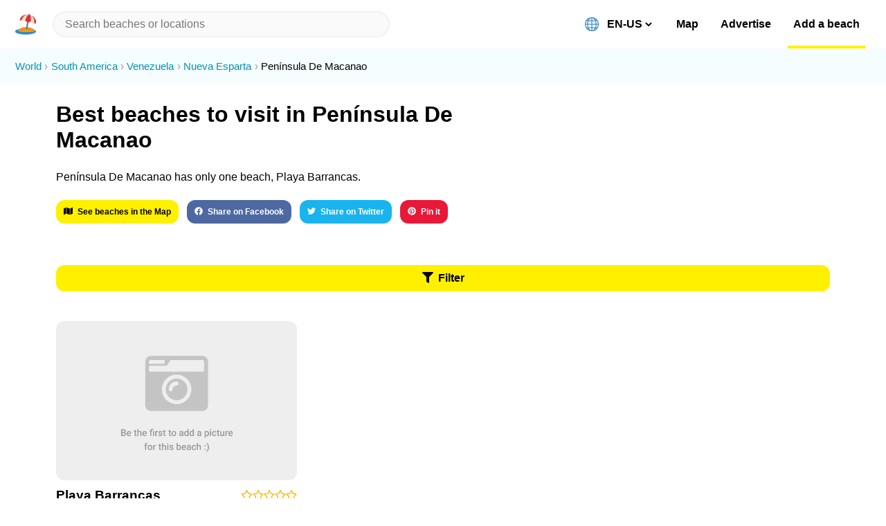

--- FILE ---
content_type: application/javascript; charset=UTF-8
request_url: https://beachnearby.com/_next/static/chunks/pages/discover/%5Blocation%5D-f48ac1c003e7f482.js
body_size: 4313
content:
(self.webpackChunk_N_E=self.webpackChunk_N_E||[]).push([[209],{1692:function(e,t,a){"use strict";a.d(t,{Z:function(){return h}});var r=a(5988),n=a.n(r),s=a(1664),c=a.n(s),o=a(5893);function i(e){var t=e.linkAs,a=e.href,r=e.name,s=e.position;return(0,o.jsxs)("li",{itemProp:"itemListElement",itemScope:!0,itemType:"http://schema.org/ListItem",className:"jsx-3722921614",children:[a?(0,o.jsx)(c(),{as:t,href:a,children:(0,o.jsx)("a",{itemProp:"item",className:"jsx-3722921614",children:(0,o.jsx)("span",{itemProp:"name",className:"jsx-3722921614",children:r})})}):(0,o.jsx)("span",{itemProp:"name",className:"jsx-3722921614",children:r}),(0,o.jsx)("meta",{itemProp:"position",content:s,className:"jsx-3722921614"}),(0,o.jsx)(n(),{id:"3722921614",children:["li.jsx-3722921614{display:inline;margin-right:.3em;}","li.jsx-3722921614:not(:last-child){color:#0493ad;}","li.jsx-3722921614:not(:last-child):after{content:'\u203a';margin-left:.3em;color:#999;}","li.jsx-3722921614 a.jsx-3722921614:hover{background:#05afce;color:#fff;}"]})]})}i.defaultProps={linkAs:"",href:""};var l=i;function u(e){var t=e.location,a=e.locationType,r=e.aspect,s=[{href:"/",name:"World"}],c="beach"===a||"aspect"===a||"suggested-imgs"===a?t.city:t.city[0];return s.push({linkAs:"/discover/".concat(c.slugs.continent),href:"/discover?location=".concat(c.slugs.continent),name:c.continent}),"continent"!==a&&(s.push({linkAs:"/discover/".concat(c.slugs.country),href:"/discover?location=".concat(c.slugs.country),name:c.country}),"country"!==a&&((c.slugs.administrative_extra||"administrative_extra"===a)&&s.push({linkAs:"/discover/".concat(c.slugs.administrative_extra),href:"/discover?location=".concat(c.slugs.administrative_extra),name:c.administrative_extra}),"administrative_extra"!==a&&(s.push({linkAs:"/discover/".concat(c.slugs.city),href:"/discover?location=".concat(c.slugs.city),name:c.name}),"city"!==a&&(s.push({linkAs:"/beach/".concat(t.slug),href:"/beach?beach=".concat(t.slug),name:t.name}),"beach"!==a&&("aspect"===a?s.push({linkAs:"/beach/".concat(t.slug,"/").concat(r.slug),href:"/aspect?beach=".concat(t.slug,"&aspect=").concat(r.slug),name:r.name}):"suggested-imgs"===a&&s.push({linkAs:"/beach/".concat(t.slug,"/suggested-imgs"),href:"/suggested-imgs?beach=".concat(t.slug),name:"Suggested Pictures"})))))),(0,o.jsxs)("ol",{itemScope:!0,itemType:"http://schema.org/BreadcrumbList",className:"jsx-601946942 breadcrumb-wrapper",children:[s.map((function(e,t){return(0,o.jsx)(l,{linkAs:e.linkAs,href:e.href,name:e.name,position:t},"BreadcrumbItem-".concat(e.name))})),(0,o.jsx)(n(),{id:"601946942",children:["ol.jsx-601946942{list-style:none;padding:1em var(--half-spacement);line-height:1.5;font-size:.92em;background:#f5fdff;margin-top:0;}"]})]})}u.defaultProps={aspect:{}};var h=u},9837:function(e,t,a){"use strict";var r=a(5988),n=a.n(r),s=a(9944),c=a(4338),o=a(5893);function i(e){var t=e.url,a=e.shareText,r=e.beach,i="https://beachnearby.com/".concat(encodeURI(t)),l=(0,s.Z)("grammar"),u=(0,s.Z)("shareButtons"),h="".concat(a," ");return r&&(h+=u("socialText",{beachName:r.name,cityName:r.city.name||r.city[0].name,countryName:r.city.country||r.city[0].country}),h+=l("dot")),(0,o.jsxs)("div",{className:"jsx-1978965027 social-buttons",children:[(0,o.jsx)("a",{target:"_blank",rel:"noopener noreferrer",href:"https://facebook.com/sharer/sharer.php?u=".concat(i),className:"jsx-1978965027",children:(0,o.jsx)(c.Z,{value:"".concat(u("shareOn")," Facebook"),background:"#3b5998",color:"#fff",iconLeft:"faFacebook"})}),(0,o.jsx)("a",{target:"_blank",rel:"noopener noreferrer",href:"https://twitter.com/intent/tweet/?text=".concat(i),className:"jsx-1978965027",children:(0,o.jsx)(c.Z,{value:"".concat(u("shareOn")," Twitter"),background:"#00aced",color:"#fff",iconLeft:"faTwitter"})}),(0,o.jsx)("a",{target:"_blank",rel:"noopener noreferrer",href:"https://pinterest.com/pin/create/button/?url=".concat(i,"&description=").concat(h),className:"jsx-1978965027",children:(0,o.jsx)(c.Z,{value:u("pin"),background:"#E60022",color:"#fff",iconLeft:"faPinterest"})}),(0,o.jsx)(n(),{id:"1978965027",children:[".social-buttons.jsx-1978965027{margin-top:3em;}",".social-buttons.jsx-1978965027 a.jsx-1978965027:hover{background:none;}",".social-buttons.jsx-1978965027 button{display:inline-block;width:auto;margin-right:1em;margin-bottom:1em;font-size:.75em;opacity:.9;-webkit-transition:200ms;transition:200ms;}",".social-buttons.jsx-1978965027 button:hover{opacity:1;}"]})]})}i.defaultProps={shareText:""},t.Z=i},2419:function(e,t,a){"use strict";a.r(t),a.d(t,{__N_SSP:function(){return R}});var r=a(29),n=a(9499),s=a(2777),c=a(2262),o=a(748),i=a(5959),l=a(3553),u=a(7247),h=a(5988),m=a.n(h),p=a(7794),d=a.n(p),f=a(9008),g=a.n(f),b=a(7294),x=a(1163),j=a(3144),y=a.n(j),v=a(5152),k=a.n(v),P=a(1664),w=a.n(P),N=a(7125),O=a(1009),B=a(4338),_=a(1692),Z=a(9837),F=a(1104),S=a(5893);function A(e,t){var a=Object.keys(e);if(Object.getOwnPropertySymbols){var r=Object.getOwnPropertySymbols(e);t&&(r=r.filter((function(t){return Object.getOwnPropertyDescriptor(e,t).enumerable}))),a.push.apply(a,r)}return a}function C(e){for(var t=1;t<arguments.length;t++){var a=null!=arguments[t]?arguments[t]:{};t%2?A(Object(a),!0).forEach((function(t){(0,n.Z)(e,t,a[t])})):Object.getOwnPropertyDescriptors?Object.defineProperties(e,Object.getOwnPropertyDescriptors(a)):A(Object(a)).forEach((function(t){Object.defineProperty(e,t,Object.getOwnPropertyDescriptor(a,t))}))}return e}function I(e){var t=function(){if("undefined"===typeof Reflect||!Reflect.construct)return!1;if(Reflect.construct.sham)return!1;if("function"===typeof Proxy)return!0;try{return Boolean.prototype.valueOf.call(Reflect.construct(Boolean,[],(function(){}))),!0}catch(e){return!1}}();return function(){var a,r=(0,u.Z)(e);if(t){var n=(0,u.Z)(this).constructor;a=Reflect.construct(r,arguments,n)}else a=r.apply(this,arguments);return(0,l.Z)(this,a)}}var T=k()((function(){return Promise.resolve().then((function(){return a(52)}))}),{ssr:!1,loadableGenerated:{webpack:function(){return[52]}}}),L=function(e){(0,i.Z)(a,e);var t=I(a);function a(e){var r;return(0,s.Z)(this,a),(r=t.call(this,e)).state={isFiltersOpened:!1,filters:{},beaches:e.beaches,filterQuery:"",currentPage:1,hasMore:!0},r.runFilters=r.runFilters.bind((0,o.Z)(r)),r.handleFilters=r.handleFilters.bind((0,o.Z)(r)),r.fetchBeachesAfterFilter=r.fetchBeachesAfterFilter.bind((0,o.Z)(r)),r.reloadBeaches=r.reloadBeaches.bind((0,o.Z)(r)),r.handleCurrentPage=r.handleCurrentPage.bind((0,o.Z)(r)),r}return(0,c.Z)(a,[{key:"componentDidUpdate",value:function(e){var t=this.state,a=t.filters,r=t.beaches,n=this.props,s=n.beaches,c=n.router;e.router.query.location!==c.query.location&&(s!==r&&this.reloadBeaches(s),Object.keys(a).length>0&&(console.log("tem que rodar aqui lek"),this.runFilters()))}},{key:"handleFilters",value:function(e){var t=this.fetchBeachesAfterFilter;this.setState((function(a){var r=a,n=C(C({},r),{},{isFiltersOpened:!a.isFiltersOpened});return e&&e!==r.filters&&(n.filters=e,t()),n}))}},{key:"handleCurrentPage",value:function(e){var t=this.state.currentPage;this.setState({currentPage:t+e}),console.log("currentPage agora eh",t,e,t+e)}},{key:"reloadBeaches",value:function(e){var t=e.beaches,a=e.receivedQuery,r=e.status;console.log("aaaaa");var n=this.props.beaches;if(void 0===t&&(t=n),t&&"finish"!==r)this.setState({beaches:t,hasMore:!0});else if("finish"===r)return this.setState({hasMore:!1}),!1;var s=this.state,c=s.currentPage,o=s.filterQuery;return void 0!==a&&""!==a&&(console.log("filterQuery eh oq",a),a!==o?this.setState({currentPage:1,filterQuery:a,hasMore:!0}):this.setState({currentPage:c,filterQuery:a})),console.log("finish reloadBeaches - query:",a,"currentPage:",c),!0}},{key:"fetchBeachesAfterFilter",value:function(){var e=(0,r.Z)(d().mark((function e(){var t,a,r;return d().wrap((function(e){for(;;)switch(e.prev=e.next){case 0:return console.log("fetchBeachesAfterFilter"),t=this.state.filterQuery,e.next=4,y()("".concat("https://beachnearby.com/api","/beaches").concat(t));case 4:return a=e.sent,e.next=7,a.json();case 7:r=e.sent,this.setState({beaches:r});case 9:case"end":return e.stop()}}),e,this)})));return function(){return e.apply(this,arguments)}}()},{key:"runFilters",value:function(){var e=(0,r.Z)(d().mark((function e(){var t,a,r,n;return d().wrap((function(e){for(;;)switch(e.prev=e.next){case 0:return t=this.state.filters,a="?",Object.keys(t).map((function(e){var r="";return Object.keys(t[e]).map((function(a){return!0===t[e][a]&&(r+="".concat(a,",")),!0})),r.length>0&&(a+="&".concat(e,"=").concat(r)),!0})),a.endsWith(",")&&(a=a.slice(0,-1)),a=a.replace(/,&/g,"&"),console.log("builtQuery",a),e.next=8,y()("".concat("https://beachnearby.com/api","/beaches/").concat(encodeURIComponent(a)));case 8:return r=e.sent,e.next=11,r.json();case 11:n=e.sent,console.log("recarregar",n),this.reloadBeaches(n);case 14:case"end":return e.stop()}}),e,this)})));return function(){return e.apply(this,arguments)}}()},{key:"render",value:function(){var e=this,t=this.state,a=t.isFiltersOpened,r=t.filters,n=t.beaches,s=t.filterQuery,c=t.currentPage,o=t.hasMore,i=this.props,l=i.router,u=i.beaches,h=i.beachesCount,p=i.messages,d=l.query,f=this.reloadBeaches,b=this.handleCurrentPage,x=function(e){if(!u[0])return!1;var t=u[0].city[0];return decodeURIComponent(t.slugs.city).includes(e)?"city":decodeURIComponent(t.slugs.administrative_extra).includes(e)?"administrative_extra":decodeURIComponent(t.slugs.country).includes(e)?"country":!!decodeURIComponent(t.slugs.continent).includes(e)&&"continent"}(l.query.location),j="";u[0]&&!1!==x&&(j="city"===x?u[0].city[0].name:u[0].city[0][x]),console.log("whatafuck?",x,u[0].city[0].slugs,l.query.location);var y="".concat(h>5?"".concat(h," "):"").concat((0,F.capitalizeEveryWord)(p.discoverPage.bestBeachesToVisitIn.replace("{place}",j).replace("{year}",(new Date).getFullYear()))),v="".concat(j," ").concat(p.grammar.has," ");v+=h>1?"".concat(p.discoverPage.aroundXBeaches.replace("{beachesCount}",h),". "):p.discoverPage.onlyOneBeach;var k=u.length>3?3:u.length;if(1!==k){v.trimEnd().endsWith(p.grammar.dot)||(v+="".concat(p.grammar.dot," ")),v+="".concat(p.discoverPage.theTopXAre.replace("{top}",k)," ");for(var P=0;P<=k-1;P+=1)v+=P===k-1?" ".concat(p.grammar.and," ").concat(u[P].name).concat(p.grammar.dot," "):"".concat(u[P].name).concat(p.grammar.comma," ")}else v+="".concat(p.grammar.comma," ").concat(u[0].name),u[0].ratings&&Object.keys(u[0].ratings).length>=6?v+="".concat(p.grammar.comma," ").concat(p.grammar.andIts," ").concat((0,F.getRatingLabel)(u[0].score)).concat(p.grammar.exclamation):v+=p.grammar.dot;v=(0,F.removeSpacesChinese)(v);var A="".concat(v," ").concat(p.discoverPage.seeWhat.replace("{location}",j)).concat(p.grammar.dot),C={"@context":"http://schema.org","@type":"ItemList",itemListElement:[{"@type":"ListItem",position:1,url:"https://beachnearby.com/beach/".concat(u[0].slug)},{"@type":"ListItem",position:2,url:"https://beachnearby.com/beach/".concat(u[0].slug)}]};return(0,S.jsxs)(N.Z,{messages:p,children:[(0,S.jsxs)(g(),{children:[(0,S.jsx)("title",{className:"jsx-1582861749",children:y}),(0,S.jsx)("meta",{name:"description",content:A,className:"jsx-1582861749"}),(0,S.jsx)("script",{type:"application/ld+json",dangerouslySetInnerHTML:{__html:JSON.stringify(C)},className:"jsx-1582861749"}),(0,S.jsx)("meta",{property:"og:url",content:"https://beachnearby.com/discover/".concat(d.location),className:"jsx-1582861749"}),(0,S.jsx)("meta",{property:"og:title",content:y,className:"jsx-1582861749"}),(0,S.jsx)("meta",{property:"og:description",content:A,className:"jsx-1582861749"}),(0,S.jsx)("meta",{property:"og:image",content:u[0].imgs.length>0?(0,F.getImgRightUrl)(u[0].imgs[0]):"https://images.unsplash.com/photo-1447878035468-f6464b327023?ixlib=rb-0.3.5&ixid=eyJhcHBfaWQiOjEyMDd9&s=d6732c04b60b57bf4f627da04015f75f&auto=format&fit=crop&w=1000&q=80",className:"jsx-1582861749"}),(0,S.jsx)("link",{href:"/slick.min.css",rel:"stylesheet",className:"jsx-1582861749"})]}),(0,S.jsx)(_.Z,{location:u[0],locationType:x}),(0,S.jsxs)("div",{className:"jsx-1582861749 withMaxWidth",children:[(0,S.jsx)("div",{className:"jsx-1582861749 hero",children:(0,S.jsxs)("div",{className:"jsx-1582861749 text-wrapper",children:[(0,S.jsx)("h1",{className:"jsx-1582861749",children:p.discoverPage.bestBeachesToVisitInWithoutYear.replace("{place}",j)}),(0,S.jsx)("p",{className:"jsx-1582861749",children:v}),(0,S.jsxs)("div",{className:"jsx-1582861749 sharebuttons-wrapper",children:[(0,S.jsx)(w(),{href:"/map",children:(0,S.jsx)(B.Z,{value:p.discoverPage.seeBeachesInMap,iconLeft:"faMap",customStyles:{width:"auto",display:"inline-block"}})}),(0,S.jsx)(Z.Z,{url:"discover/".concat(d.location),shareText:A})]})]})}),(0,S.jsx)("div",{className:"jsx-1582861749 filters-button-wrapper",children:(0,S.jsx)(B.Z,{value:Object.keys(r).length>0?p.filterButton.labelApplied:p.filterButton.label,iconLeft:"faFilter",onClick:function(){return e.handleFilters()}})}),(0,S.jsx)(O.default,{beaches:n,addNewBeachesToBeachesState:f,filterQuery:s,handleCurrentPage:b,currentPage:c,hasMore:o,messages:p,extra:"&location=".concat(d.location),trackPage:"discover"})]}),a&&(0,S.jsx)(T,{close:this.handleFilters,filtersProps:r,reloadBeaches:this.reloadBeaches,messages:p,location:d.location}),(0,S.jsx)(m(),{id:"1582861749",children:[".withMaxWidth.jsx-1582861749{max-width:1200px;margin:auto;}",".filters-button-wrapper.jsx-1582861749{margin:0 var(--main-spacement);box-sizing:border-box;}","h3.jsx-1582861749{margin-top:1.5em;margin-bottom:1em;margin-left:1.3em;margin-right:1.3em;}","h1.jsx-1582861749{margin:.8em 0;}",".hero.jsx-1582861749{margin-bottom:2.5em;}",".text-wrapper.jsx-1582861749{max-width:700px;margin:0 var(--main-spacement) 3em;}",".sharebuttons-wrapper.jsx-1582861749{margin-top:1.5em;}",".sharebuttons-wrapper.jsx-1582861749 .social-buttons{display:inline;}",".sharebuttons-wrapper.jsx-1582861749>button{font-size:.75em;margin-right:1em;margin-bottom:1em;}"]})]})}}]),a}(b.Component),R=!0;t.default=(0,x.withRouter)(L)},7535:function(e,t,a){(window.__NEXT_P=window.__NEXT_P||[]).push(["/discover/[location]",function(){return a(2419)}])}},function(e){e.O(0,[523,662,112,229,24,72,333,125,603,52,774,888,179],(function(){return t=7535,e(e.s=t);var t}));var t=e.O();_N_E=t}]);

--- FILE ---
content_type: application/javascript; charset=UTF-8
request_url: https://beachnearby.com/_next/static/Hl4vd6iiaBrMt6XStFX-U/_buildManifest.js
body_size: 364
content:
self.__BUILD_MANIFEST=function(s,c,a,e,t,d,i,b,f,h,n,u){return{__rewrites:{beforeFiles:[],afterFiles:[],fallback:[]},"/":[s,c,a,e,d,b,f,t,h,n,i,"static/chunks/pages/index-6d84b8731b9a865a.js"],"/_error":["static/chunks/pages/_error-709702bae28e88ae.js"],"/advertise":[s,c,a,e,d,t,i,"static/chunks/pages/advertise-5be0998ad3d26e75.js"],"/beach/[beach]":[s,c,a,"static/chunks/fc56bfa5-3e6db7993d2d54b1.js",e,d,b,f,"static/chunks/706-efa6d396af3badea.js","static/css/8d51b840808a9147.css",t,h,u,"static/chunks/pages/beach/[beach]-7e74dac7c6f3e833.js"],"/beach/[beach]/suggested-imgs":[s,c,a,e,t,i,"static/chunks/pages/beach/[beach]/suggested-imgs-678104752eb38dba.js"],"/beach/[beach]/[aspect]":[s,c,a,e,d,b,t,u,i,"static/chunks/pages/beach/[beach]/[aspect]-fab6d38ba8031814.js"],"/discover/[location]":[s,c,a,e,d,b,f,t,h,n,i,"static/chunks/pages/discover/[location]-f48ac1c003e7f482.js"],"/discover/[location]/[aspect]":[s,c,a,e,d,b,f,t,h,n,i,"static/chunks/pages/discover/[location]/[aspect]-dd0a41d7a8fea432.js"],"/map":[s,c,a,"static/chunks/dd81a582-1c892629d0ed1e5b.js","static/chunks/2c796e83-072748da7055e3a9.js",e,d,b,f,"static/chunks/994-9a8dd6a92a46ea4c.js","static/css/5e02f0f93f5fc206.css",t,h,n,"static/chunks/pages/map-10c8d45c98245f79.js"],"/terms-of-use":[s,c,a,e,t,i,"static/chunks/pages/terms-of-use-22a868cbaf3b3b56.js"],sortedPages:["/","/_app","/_error","/advertise","/beach/[beach]","/beach/[beach]/suggested-imgs","/beach/[beach]/[aspect]","/discover/[location]","/discover/[location]/[aspect]","/map","/terms-of-use"]}}("static/chunks/cb1608f2-e723bb6152c52af6.js","static/chunks/29107295-fbcfe2172188e46f.js","static/chunks/a9a7754c-d680239a11c1e33e.js","static/chunks/229-f532f8640b4c655b.js","static/chunks/125-56c154fab45e2338.js","static/chunks/24-58a7f5ddee21f456.js","static/css/a2841f5cfed2912f.css","static/chunks/72-f4302f0674f9dfdc.js","static/chunks/333-7ad9879230b29c7d.js","static/chunks/603-e2f478e95f35fc3d.js","static/chunks/52-cec71e0a48f369df.js","static/chunks/379-12595e37082e79ae.js"),self.__BUILD_MANIFEST_CB&&self.__BUILD_MANIFEST_CB();